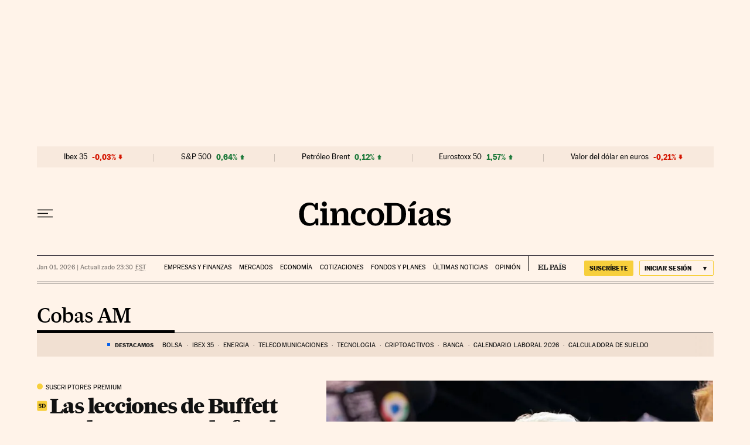

--- FILE ---
content_type: application/javascript; charset=utf-8
request_url: https://fundingchoicesmessages.google.com/f/AGSKWxUIHAbJXGQLPUj6Hw6h1y53SDHsLgV0Ifr0_Q-TPtgmUXmcetIU2fKcd7j7kejj1BNa3Ig74hDOo30-KihqHqat-zEHpKZtF2aOAaWcbzY-teekyQWPNs22pC6VuINTgB2Rzrc0YZkUIHR9HkqX7YyFZvjaIsIztyB7jYVG6kjxXCQm3Hfs03ygUuKQ/__ads.cms?.me/ads//rect_ad..ie/ads//ad_120_
body_size: -1286
content:
window['baa934f1-dabe-4453-a69e-9a23d1249905'] = true;

--- FILE ---
content_type: application/javascript; charset=utf-8
request_url: https://fundingchoicesmessages.google.com/f/AGSKWxVjIXXUghmI95PVc_uSEsHN910L8OVNl5kah-j8hDrkpQ4gTrg-IiGjishuJak-vvSDJTSIhOSSUURFavx_qeOtwV0uYLpjLsY9u8MbWnqSN-4C9_wtY7xkCkDvLoAPQZZK8EM=?fccs=W251bGwsbnVsbCxudWxsLG51bGwsbnVsbCxudWxsLFsxNzY4MTkxNjE4LDIwMDAwMDAwMF0sbnVsbCxudWxsLG51bGwsW251bGwsWzcsNl0sbnVsbCxudWxsLG51bGwsbnVsbCxudWxsLG51bGwsbnVsbCxudWxsLG51bGwsM10sImh0dHBzOi8vY2luY29kaWFzLmVscGFpcy5jb20vbm90aWNpYXMvY29iYXMtYXNzZXQtbWFuYWdlbWVudC8iLG51bGwsW1s4LCJKZnlJZkQ0SVBRdyJdLFs5LCJlbi1VUyJdLFsxNiwiWzEsMSwxXSJdLFsxOSwiMiJdLFsxNywiWzBdIl0sWzI0LCIiXSxbMjksImZhbHNlIl1dXQ
body_size: 111
content:
if (typeof __googlefc.fcKernelManager.run === 'function') {"use strict";this.default_ContributorServingResponseClientJs=this.default_ContributorServingResponseClientJs||{};(function(_){var window=this;
try{
var np=function(a){this.A=_.t(a)};_.u(np,_.J);var op=function(a){this.A=_.t(a)};_.u(op,_.J);op.prototype.getWhitelistStatus=function(){return _.F(this,2)};var pp=function(a){this.A=_.t(a)};_.u(pp,_.J);var qp=_.Zc(pp),rp=function(a,b,c){this.B=a;this.j=_.A(b,np,1);this.l=_.A(b,_.Nk,3);this.F=_.A(b,op,4);a=this.B.location.hostname;this.D=_.Dg(this.j,2)&&_.O(this.j,2)!==""?_.O(this.j,2):a;a=new _.Og(_.Ok(this.l));this.C=new _.bh(_.q.document,this.D,a);this.console=null;this.o=new _.jp(this.B,c,a)};
rp.prototype.run=function(){if(_.O(this.j,3)){var a=this.C,b=_.O(this.j,3),c=_.dh(a),d=new _.Ug;b=_.fg(d,1,b);c=_.C(c,1,b);_.hh(a,c)}else _.eh(this.C,"FCNEC");_.lp(this.o,_.A(this.l,_.Ae,1),this.l.getDefaultConsentRevocationText(),this.l.getDefaultConsentRevocationCloseText(),this.l.getDefaultConsentRevocationAttestationText(),this.D);_.mp(this.o,_.F(this.F,1),this.F.getWhitelistStatus());var e;a=(e=this.B.googlefc)==null?void 0:e.__executeManualDeployment;a!==void 0&&typeof a==="function"&&_.Qo(this.o.G,
"manualDeploymentApi")};var sp=function(){};sp.prototype.run=function(a,b,c){var d;return _.v(function(e){d=qp(b);(new rp(a,d,c)).run();return e.return({})})};_.Rk(7,new sp);
}catch(e){_._DumpException(e)}
}).call(this,this.default_ContributorServingResponseClientJs);
// Google Inc.

//# sourceURL=/_/mss/boq-content-ads-contributor/_/js/k=boq-content-ads-contributor.ContributorServingResponseClientJs.en_US.JfyIfD4IPQw.es5.O/d=1/exm=ad_blocking_detection_executable,kernel_loader,loader_js_executable/ed=1/rs=AJlcJMygDgvPRQQXQHRf90gGVtAJClXZnA/m=cookie_refresh_executable
__googlefc.fcKernelManager.run('\x5b\x5b\x5b7,\x22\x5b\x5bnull,\\\x22elpais.com\\\x22,\\\x22AKsRol9hstYmf7QEQ34rIE34meRYXICvE0Mhyo5utG4MQiwj-nXfyLq6xVRwudTMyukZm5SOQdAUU0fAzdXLgh3FEjrIKehUaedWgULrBh5lHIfuKeDI6lBVL-4WDWTYzJU_W9MeRIzvnrsjaqxsfb7sq0fjyP3rag\\\\u003d\\\\u003d\\\x22\x5d,null,\x5b\x5bnull,null,null,\\\x22https:\/\/fundingchoicesmessages.google.com\/f\/AGSKWxWvsPZqrqxhzLJ0CpmikhZCDe_GZ_ScXU1T4zlqHBjyfODFlqMTrF9iNTzULIjg9GNTUEqp8H_oa3aQeywq6yLnLH8ytEj1-_VR2NWFAy2l6DMT4DqBoSd72F1fOJndKBEjzgg\\\\u003d\\\x22\x5d,null,null,\x5bnull,null,null,\\\x22https:\/\/fundingchoicesmessages.google.com\/el\/AGSKWxUHWh7e4Co3gggKqdMwkTaeuu6dUJ6vAEyYSrnkQ0vX1oOR5CiZl6CedvvADSPZa9OfgZ-e29IeuhPQyUBJVGmYr8zJTdnnFYqrMoEZ4cEisgkanpkNyoNdP7dSSUayCH8_MtY\\\\u003d\\\x22\x5d,null,\x5bnull,\x5b7,6\x5d,null,null,null,null,null,null,null,null,null,3\x5d\x5d,\x5b2,1\x5d\x5d\x22\x5d\x5d,\x5bnull,null,null,\x22https:\/\/fundingchoicesmessages.google.com\/f\/AGSKWxUU6mBIBRaG1-rE_98CRPJw-OHWtdJWaJ-tCWX-yPMjvyfUnBfzaUGY-Tlt8x7Prv3NMS64vvvX2-WkdGML99ZDBdvE0IPAf-QFtLpHoWD5PUB4OHVlIsSSkvQI9TBmSY_x9CA\\u003d\x22\x5d\x5d');}